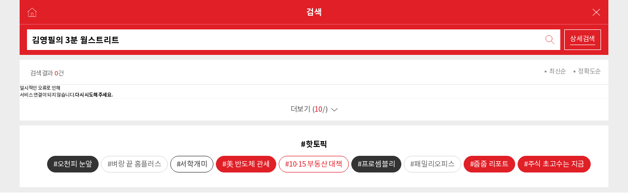

--- FILE ---
content_type: text/html; charset=utf-8
request_url: https://m.sedaily.com/Search?scText=%EA%B9%80%EC%98%81%ED%95%84%EC%9D%98%203%EB%B6%84%20%EC%9B%94%EC%8A%A4%ED%8A%B8%EB%A6%AC%ED%8A%B8
body_size: 20410
content:


<!DOCTYPE html>
<html xmlns="http://www.w3.org/1999/xhtml" lang="ko" xml:lang="ko">
<head>
    
            <title>김영필의 3분 월스트리트 검색결과 : 서울경제</title>
            <meta name="title" content="김영필의 3분 월스트리트 검색결과 : 서울경제" />
            <meta name="description" content="서울경제의 김영필의 3분 월스트리트 검색결과 입니다. 더 많은 뉴스를 검색해 보세요. 증권, 부동산, 경제·금융, 산업, 정치, 경제, 국제, 문화·스포츠 등에 관한 실시간 소식과 전문적인 정보가 있습니다." />
            <meta property="og:title" content="김영필의 3분 월스트리트 검색결과 : 서울경제">
            <meta property="og:description" content="서울경제의 김영필의 3분 월스트리트 검색결과 입니다. 더 많은 뉴스를 검색해 보세요. 증권, 부동산, 경제·금융, 산업, 정치, 경제, 국제, 문화·스포츠 등에 관한 실시간 소식과 전문적인 정보가 있습니다.">
        <meta property="og:url" content="https://www.sedaily.com/Search?scText=김영필의 3분 월스트리트">
        <meta property="og:type" content="website">
        <meta property="og:site_name" content="서울경제">
        <meta property="og:locale" content="ko_KR">
        <meta property="article:author" content="https://m.sedaily.com">
        <meta property="article:publisher" content="https://m.sedaily.com">
            <meta property="og:image" content="https://img.sedaily.com/web/common/sedailyV2.jpg">



<meta name="robots" content="max-image-preview:large">

<meta http-equiv="Content-Type" content="text/html; charset=utf-8" />
<meta http-equiv="X-UA-Compatible" content="IE=edge" />
<meta name="format-detection" content="telephone=no">
<meta name="viewport" content="initial-scale=1.0,minimum-scale=1.0,maximum-scale=1.0, user-scalable=no">


<link rel="shortcut icon" type="image/x-icon" href="https://img.sedaily.com/Html/Common/sedV2.ico" />
<link rel="icon" href="https://img.sedaily.com/Html/Common/sedV2.ico" type="image/x-icon" />
<link rel="apple-touch-icon-precomposed" sizes="228x228" href="https://img.sedaily.com/Html/Common/favicon-228.png">
<link rel="apple-touch-icon-precomposed" sizes="195x195" href="https://img.sedaily.com/Html/Common/favicon-195.png">
<link rel="apple-touch-icon-precomposed" sizes="152x152" href="https://img.sedaily.com/Html/Common/favicon-152.png">
<link rel="apple-touch-icon-precomposed" sizes="144x144" href="https://img.sedaily.com/Html/Common/favicon-144.png">
<link rel="apple-touch-icon-precomposed" sizes="120x120" href="https://img.sedaily.com/Html/Common/favicon-120.png">
<link rel="apple-touch-icon-precomposed" sizes="114x114" href="https://img.sedaily.com/Html/Common/favicon-114.png">
<link rel="apple-touch-icon-precomposed" sizes="72x72" href="https://img.sedaily.com/Html/Common/favicon-72.png">
<link rel="apple-touch-icon-precomposed" href="https://img.sedaily.com/Html/Common/favicon-57.png">



    <script type="application/ld+json">
        {
        "@context": "http://schema.org",
        "@type": "Person",
        "name": "서울경제",
        "url": "https://www.sedaily.com",
        "sameAs": [
            "https://m.post.naver.com/my.nhn?memberNo=22213349",
            "https://tv.naver.com/sed.thumb",
            "https://www.youtube.com/channel/UCIh431O7x00rZke3oNBuRRA/",
            "https://www.facebook.com/seouleconomydaily",
            "https://twitter.com/sedaily_com",
            "https://www.instagram.com/sedaily_economic/"
            ]
        }
    </script>
    <link rel="canonical" href="https://www.sedaily.com/Search?scText=김영필의 3분 월스트리트" />


<script src="/Bundle/Js?v=vHlOpBvdzFbgPU6Xtri8un8Av2Tz5D0phvkqdHdf30w1"></script>



<link href="/Bundle/Css?v=RkSO3kKx-r1gXGFubji4V8R3kFNTc_BblmJHsCibL001" rel="stylesheet"/>

        <script type="text/javascript" src="//wcs.naver.net/wcslog.js"></script>
        <script type="text/javascript">if (!wcs_add) var wcs_add = {}; wcs_add["wa"] = "d2c8cc65918200"; wcs_do();</script>
        <script src="/Inc/Js/dable_m.js"></script>


<script type="text/javascript">
    
    var ChkMobile = $.Cookie('mobile');
    if (ChkMobile == "m") {
        $.Cookie('mobile', '', { expires: -1, domain: '.sedaily.com' });
    }

	
    var NClass = "";
</script>
<script async src="https://securepubads.g.doubleclick.net/tag/js/gpt.js" crossorigin="anonymous"></script>


<script>
    var googletag = googletag || {};
    googletag.cmd = googletag.cmd || [];
</script>




        <script>
            var ckmemberJson = jJson("/Account/Member/MemberEmail?Email=" + $.Cookie('ckMemberEmail'), "GET");
            window.dataLayer = window.dataLayer || [];
            dataLayer.push({
                
                "event": "login",
                
                "user_id": ckmemberJson.ckMemberEmail,
                
                "gender": "",
                
                "yob": "",
                
                "country": ""
            });
        </script>

<!-- Google Tag Manager (GA4)-->
<script>
    (function (w, d, s, l, i) {
        w[l] = w[l] || []; w[l].push({
            'gtm.start':
                new Date().getTime(), event: 'gtm.js'
        }); var f = d.getElementsByTagName(s)[0],
            j = d.createElement(s), dl = l != 'dataLayer' ? '&l=' + l : ''; j.async = true; j.src =
                'https://www.googletagmanager.com/gtm.js?id=' + i + dl; f.parentNode.insertBefore(j, f);
    })(window, document, 'script', 'dataLayer', 'GTM-NB6HVQ8');</script>
<!-- End Google Tag Manager -->
<!-- sas -->
<script type="text/javascript">
    var _soa = window._soa = window._soa || [];
    var track = 'https://uac.sedaily.com';
    (function () {
        var u = track + "/js/";
        _soa.push(['setTracker', track]);
        _soa.push(['setSid', '01']);
        var d = document, g = d.createElement('script'), s = d.getElementsByTagName('script')[0];
        g.async = true; g.src = u + 'sas.js'; s.parentNode.insertBefore(g, s);
    })();
</script>
<!-- End sas -->
</head>
<body>
    
<div class="content_area h100">
    <div class="content bg_white">
    <div class="con_tit bg_red bd al_cen">검색
        <a  href="https://m.sedaily.com" class="btn btn_home">home</a>
        <a  href="javascript:void(0)" class="btn btn_history" onclick="javascript:history.back()">close</a>
    </div>
    <form method="post" name="topSearchFrm" id="topSearchFrm">
        <input id="Page" name="Page" type="hidden" value="1" />
		<input id="scDetail" name="scDetail" type="hidden" value="" />
        <input id="catView" name="catView" type="hidden" value="" />
        <input type="hidden" id="scOrdBy" name="scOrdBy" value="0" />
        <input type="hidden" id="scArea" name="scArea" value="tc">

        <div class="search_area">
            <input type="text" name="scKeyword" id="scKeyword" placeholder="검색어 또는 기자명을 입력해주세요" value="김영필의 3분 월스트리트">
            
            
            <a href="javascript:TopSearchClick('btnSearch')" class="btn_search">검색</a>
            <a href="#" class="btn_detail"><span>상세검색</span></a>
        </div>
        <!--검색어 입력-->
        <div class="detail_search">
            <dl class="option_search cefix">
                
                <input type="hidden" id="scjText" name="scjText" placeholder="기자명을 입력하세요" />
                <dt>단어 포함</dt>
                <dd><input type="text" id="scTextIn" name="scTextIn" placeholder="포함시킬 단어를 입력하세요"/></dd>
                <dt>단어 제외</dt>
                <dd><input type="text" id="scTextExt" name="scTextExt" placeholder="제외시킬 단어를 입력하세요"/></dd>
                <dt>기간 설정</dt>
                <dd>
                    <div class="selectbox">
                        <label id="labelPeriod" for="scPeriod">6개월</label>
<select id="scPeriod" name="scPeriod" onchange="TopSearchPeriodText()"><option value="0">전체</option>
<option value="1w">1주</option>
<option value="1m">1개월</option>
<option value="3m">3개월</option>
<option selected="selected" value="6m">6개월</option>
<option value="1y">12개월</option>
</select>
                    </div>
                </dd>
                
                
                <dd class="input_date">
                    <input type="text" placeholder="날짜선택" readonly id="scPeriodS"  name="scPeriodS">
                    <span>~</span>
                    <input type="text" placeholder="날짜선택" readonly id="scPeriodE"  name="scPeriodE">
                </dd>
            </dl>
            <div class="pop_btn_area">
                <a href="javascript:onDetailClear()" class="btn_reset">초기화</a>
                
                <a href="javascript:TopSearchClick('btnSearch')" class="btn_sch_confirm">확인</a>
                <a href="javascript:void(0)" class="btn_up">닫기</a>
            </div>
        </div>
    </form>
    <!--//검색어 입력-->
    <!--검색 리스트-->
    <div class="result_area">
        <div id="searchInfo">
            <hr></hr>
            <div class="con_tit bd al_left" >
                <span class="result_text">검색결과 <em id="serachTotalCnt"></em>건</span>
                <ul class="sort_opt">
                    <li id="sortOrd_0" onclick="onOrdBy('0');">최신순</li>
	                <li id="sortOrd_1" onclick="onOrdBy('1');">정확도순</li> 
                </ul>
            </div>
            <div id="DataAjax"></div>
            <a href="https://m.sedaily.com/Search?scText=김영필의 3분 월스트리트" onclick="javascript:ViewMore(); return false;" class="btn_fold1"  id="moreBtn">더보기 (<span class="red_txt" id="sViewMorePage">10</span>/<span id="moreCount"></span>)</a>
            <hr></hr>
        </div>
        <div style="display:none" id="noSearchInfo">
            <hr></hr>
            <div class="result_no">
                <h2 class="no_tit"><span id="noSearchText"></span> 에 대한 검색결과가 없습니다</h2>
                <ul>
                    <li>검색어나 띄어쓰기가 정확한지 확인해 주시기 바랍니다.</li>
                    <li>검색어와 띄어쓰기가 정확함에도 검색이 이루어지지 않을 경우에는 관리자에게 문의해 주 시기 바랍니다.</li>
                </ul>
                <p class="mail"><a href="mailto:webmaster@sedaily.com">webmaster@sedaily.com</a></p>
            </div>
             <hr></hr>
        </div>
    </div>
    <!--//검색 리스트-->
    <!---핫토픽-->
    
    

        <div class="today_topic">
            <div class="topic_tit"> #핫토픽</div>
            <div class="tag_box_area al_cen">
                <a href="https://m.sedaily.com/IssueHot/97" class="tag_box em4">#오천피 눈앞</a>
                <a href="https://m.sedaily.com/IssueHot/100" class="tag_box ">#벼랑 끝 홈플러스</a>
                <a href="https://m.sedaily.com/IssueHot/95" class="tag_box em3">#서학개미</a>
                <a href="https://m.sedaily.com/IssueHot/99" class="tag_box em2">#美 반도체 관세</a>
                <a href="https://m.sedaily.com/IssueHot/103" class="tag_box em1">#10&#183;15 부동산 대책</a>
                <a href="https://m.sedaily.com/IssueHot/85" class="tag_box em4">#프로셈블리</a>
                <a href="https://m.sedaily.com/IssueHot/102" class="tag_box ">#패밀리오피스</a>
                <a href="https://m.sedaily.com/IssueHot/86" class="tag_box em2">#줍줍 리포트</a>
                <a href="https://m.sedaily.com/IssueHot/63" class="tag_box em2">#주식 초고수는 지금</a>
            </div>
        </div>



    </div>
</div>
<script type="text/javascript"> 
    $(document).ready(function () {
        $("#scPeriodS").datepicker();
        $("#scPeriodE").datepicker({ maxDate: "2026-01-21" })

        if ("김영필의 3분 월스트리트" != "" || "" != "") {
            TopSearchClick("init");

        } else {
            $("#searchInfo").hide();
        }

        if ("김영필의 3분 월스트리트" == "" && "" != "") {
            $("#scKeyword").val("");
        }

        //뒤로 가기 처리
        if (CV(history.state)) { 
            goSearchAjax("", BackHistoryData("Page"));
            setTimeout( '$("html").animate({scrollTop : BackHistoryData("scrollTop")})', "500");
        }
    });

    function TopTopic(_keyword) {
        $(".btn_top").trigger("click");
        $("#scKeyword").val(_keyword);
        TopSearchClick("init");
    }

    
    function TopSearchPeriodText() {
        $("#labelPeriod").html($("#scPeriod option:selected").text());
    }   

			
	$("#scKeyword").keypress(function (event) {
        if (event.which == 13) {
            //TopSearchClick("init");
			TopSearchClick("btnSearch");
			return false;
		}		
	});

    
	$("#scKeyword").keydown(function (event) {
		if ($('#scKeyword').val().indexOf("검색어를 입력하세요") >= 0 && $("#scjText").val() == "") {
		    $("#scKeyword").val($("#scKeyword").val().replace("검색어를 입력하세요",""));
		}
	});

	
	function TopSearchClick(sInit) {
		if (($('#scKeyword').val() == "" || $('#scKeyword').val() == "검색어를 입력하세요") && $("#scjText").val() == "") {
			alert("검색어를 입력하세요");
			$("#scKeyword").focus();
			return false;
        }
        
        //if (($('#scKeyword').val() != "") && $("#scjText").val() != "") {
        //    alert("상세검색 설정을 초기화 후 검색을 해주세요.");
        //    $("#scjText").focus();
        //    return false;
        //}
		if (pubByteCheckTextarea("scKeyword") <= 1 && $("#scjText").val() == "") {
			alert("검색어는 한글1자, 영문2자 이상 입력해 주십시요.");
			$("#scKeyword").focus();
			return false;
		}

        
		if ($("#scPeriod").val() == "0") {
			if ($("#scPeriodS").val() == "" || $("#scPeriodE").val() == "") {
				$("#scPeriod").val("0");
				$("#scPeriodS").val("");
				$("#scPeriodE").val("");
			}
        }

		
		if ($("#scPeriodS").val() != "" && $("#scPeriodE").val() != "") {
			$("#scPeriod").val("0");
		} else {
			$("#scPeriodS").val("");
			$("#scPeriodE").val("");
        }

        
		if (sInit == "init") {
		    $("#catView").val("AL");
		    $("#scOrdBy").val("0");
		    $("#Page").val(1);
        }
        $(".btn_up").trigger("click");

        $('#scKeyword').blur();

        /*
        if (sInit == "btnSearch") {
            if (CV($('#scKeyword').val())) {
                location.href = "/Search?scText=" + $('#scKeyword').val();
            } else if (CV($('#scjText').val())) {
                location.href = "/Search?scjText=" + $('#scjText').val();
            } else {
                goSearchAjax("", 1);
            }
        } else {
            goSearchAjax("", 1);
        }
        */

        //2023.08.23 dblee 검색 수정
        goSearchAjax("", 1);
	}

    
	$('#scKeyword').click(function (e) {
		if ($('#scKeyword').val() == "검색어를 입력하세요") {
			$('#scKeyword').val('');
		}
	});

    
    function onOrdBy(ord) {
		$("#scOrdBy").val(ord);
		$("#Page").val(1);
		goSearchAjax("", 1);
	}

     
	function onDetailClear() {
		$("#scPeriod").val("6m");
        $("#scArea").val("tc");
        $("#scjText").val("");
		$("#scTextIn").val("");
		$("#scTextExt").val("");
		$("#scPeriodS").val("");
        $("#scPeriodE").val("");

        TopSearchPeriodText();
    }

    
    function ViewMore() {
        var page = Number($("#Page").val()) + 1;
        $("#Page").val(page);
        var ParamData = "Page=" + $("#Page").val() + "&scDetail=" + $("#scDetail").val() + "&scOrdBy=" + $("#scOrdBy").val() + "&catView=" + $("#catView").val() + "&scText=" + encodeURIComponent($("#scKeyword").val()) + "&scjText=" + encodeURIComponent($("#scjText").val())
            + "&scPeriod=" + $("#scPeriod").val() + "&scArea=" + $("#scArea").val() + "&scTextIn=" + encodeURIComponent($("#scTextIn").val()) + "&scTextExt=" + encodeURIComponent($("#scTextExt").val()) + "&scPeriodS=" + $("#scPeriodS").val() + "&scPeriodE=" + $("#scPeriodE").val() + "&command=";
        appendJAjax("DataAjax", "/Search/Search/SEList?" + ParamData);

        $("#sViewMorePage").html(page * 10);

        var chkOrderBy = ($("#sortOrd_0").hasClass("on") == true ? "0" : "1");
        ChkPaging($("#moreCount").text(), chkOrderBy);
    }

    
    function goSearchAjax(command, ViewCnt) {
        $("#Page").val(ViewCnt);
        ViewCnt = ViewCnt * 10;

        $("#moreBtn").show();
        $("#sViewMorePage").html(ViewCnt);
        $("#serachTotalCnt").html("0");

        var ParamData = "Page=1" + "&scDetail=" + $("#scDetail").val() + "&scOrdBy=" + $("#scOrdBy").val() + "&catView=" + $("#catView").val()
            + "&scText=" + encodeURIComponent($("#scKeyword").val()) + "&scjText=" + encodeURIComponent($("#scjText").val())
            + "&scPeriod=" + $("#scPeriod").val() + "&scArea=" + $("#scArea").val() + "&scTextIn=" + encodeURIComponent($("#scTextIn").val())
            + "&scTextExt=" + encodeURIComponent($("#scTextExt").val()) + "&scPeriodS=" + $("#scPeriodS").val() + "&scPeriodE=" + $("#scPeriodE").val() 
            + "&command=" + command + "&ViewCnt=" + ViewCnt;
        jAjax("DataAjax", "/Search/Search/SEList?" + ParamData);

        //window.location.search = "?scText=" + encodeURIComponent($("#scKeyword").val());
    }

    
    function ChkPaging(TotalCnt, ScOrBy) {
        $("#moreBtn").show();
        $("#serachTotalCnt, #moreCount").html(TotalCnt);
        $("#searchInfo, #noSearchInfo").hide();

        if (Number($("#sViewMorePage").text()) >= Number(TotalCnt)) {
            $("#sViewMorePage").html($("#moreCount").text());
            //$("#moreBtn").hide();

            var BtnClose = "(<span class=\"red_txt\" id=\"sViewMorePage\">" + $("#sViewMorePage").text() + "</span>/<span id=\"moreCount\">" + TotalCnt + "</span>)";
            var ParamData = "Page=" + $("#Page").val() + "&scDetail=" + $("#scDetail").val() + "&scOrdBy=" + $("#scOrdBy").val() + "&catView=" + $("#catView").val() + "&scText=" + encodeURIComponent($("#scKeyword").val()) + "&scjText=" + encodeURIComponent($("#scjText").val()) + "&scPeriod=" + $("#scPeriod").val() + "&scArea=" + $("#scArea").val() + "&scTextIn=" + encodeURIComponent($("#scTextIn").val()) + "&scTextExt=" + encodeURIComponent($("#scTextExt").val()) + "&scPeriodS=" + $("#scPeriodS").val() + "&scPeriodE=" + $("#scPeriodE").val() + "&command=";
            //$("#moreBtn").html("닫기 " + BtnClose).addClass("close").attr("href", "/Search?=" + ParamData);
            $("#moreBtn").html("닫기 " + BtnClose).addClass("close").attr({"href":"https://m.sedaily.com/Search?scText=" + encodeURIComponent($("#scKeyword").val()), "onclick":"" });

            if (Number(TotalCnt) <= 10) {
                $("#moreBtn").hide();
            }
        } else {
            var BtnOpen = "(<span class=\"red_txt\" id=\"sViewMorePage\">" + $("#sViewMorePage").text() + "</span>/<span id=\"moreCount\">" + TotalCnt + "</span>)";
            $("#moreBtn").html("더보기 " + BtnOpen).removeClass("close").attr("href", "javascript:ViewMore()");
            //$("#moreBtn").html("더보기 " + BtnOpen).removeClass("close");
        }

        $("#sortOrd_0, #sortOrd_1").removeClass("on");
        $("#sortOrd_" + ScOrBy).addClass("on");

        if (TotalCnt > 0) {
            $("#searchInfo").show();
        } else {
            $("#noSearchInfo").show();
            $("#noSearchText").html("“" + $("#scKeyword").val() + "”");
        }
    }
</script>
    <!--top 버튼-->
        <span class="btn_top">
            top버튼 seindex
        </span>
    <div class="dimed"></div>
</body>
</html>

--- FILE ---
content_type: image/svg+xml
request_url: https://img.sedaily.com/V2/Images/btn_search_w.svg
body_size: 2435
content:
<?xml version="1.0" encoding="utf-8"?>
<!-- Generator: Adobe Illustrator 15.0.0, SVG Export Plug-In . SVG Version: 6.00 Build 0)  -->
<!DOCTYPE svg PUBLIC "-//W3C//DTD SVG 1.1//EN" "http://www.w3.org/Graphics/SVG/1.1/DTD/svg11.dtd">
<svg version="1.1" id="Layer_1" xmlns="http://www.w3.org/2000/svg" xmlns:xlink="http://www.w3.org/1999/xlink" x="0px" y="0px"
	 width="22.584px" height="22.854px" viewBox="0 0 22.584 22.854" enable-background="new 0 0 22.584 22.854" xml:space="preserve">
<g>
	<g>
		<g>
			<g>
				<defs>
					<rect id="SVGID_1_" y="0" width="22.584" height="22.854"/>
				</defs>
				<clipPath id="SVGID_2_">
					<use xlink:href="#SVGID_1_"  overflow="visible"/>
				</clipPath>
				<g clip-path="url(#SVGID_2_)">
					<g>
						<g>
							<defs>
								<rect id="SVGID_3_" y="0.001" width="22.584" height="22.854"/>
							</defs>
							<defs>
								<rect id="SVGID_4_" y="0.001" width="22.584" height="22.854"/>
							</defs>
							<defs>
								<rect id="SVGID_5_" y="0.001" width="22.584" height="22.854"/>
							</defs>
							<defs>
								<rect id="SVGID_6_" y="0.001" width="22.584" height="22.854"/>
							</defs>
							<defs>
								<rect id="SVGID_7_" y="0.001" width="22.584" height="22.854"/>
							</defs>
							<clipPath id="SVGID_8_">
								<use xlink:href="#SVGID_3_"  overflow="visible"/>
							</clipPath>
							<clipPath id="SVGID_9_" clip-path="url(#SVGID_8_)">
								<use xlink:href="#SVGID_4_"  overflow="visible"/>
							</clipPath>
							<clipPath id="SVGID_10_" clip-path="url(#SVGID_9_)">
								<use xlink:href="#SVGID_5_"  overflow="visible"/>
							</clipPath>
							<clipPath id="SVGID_11_" clip-path="url(#SVGID_10_)">
								<use xlink:href="#SVGID_6_"  overflow="visible"/>
							</clipPath>
							<clipPath id="SVGID_12_" clip-path="url(#SVGID_11_)">
								<use xlink:href="#SVGID_7_"  overflow="visible"/>
							</clipPath>
							
								<circle clip-path="url(#SVGID_12_)" fill="none" stroke="#FFFFFF" stroke-linecap="round" stroke-linejoin="round" stroke-miterlimit="10" cx="8.742" cy="8.742" r="8.242"/>
							
								<line clip-path="url(#SVGID_12_)" fill="none" stroke="#FFFFFF" stroke-linecap="round" stroke-linejoin="round" stroke-miterlimit="10" x1="14.408" y1="14.724" x2="22.084" y2="22.356"/>
						</g>
					</g>
				</g>
			</g>
		</g>
	</g>
</g>
</svg>


--- FILE ---
content_type: image/svg+xml
request_url: https://img.sedaily.com/V2/Images/ico_more.svg
body_size: 872
content:
<?xml version="1.0" encoding="iso-8859-1"?>
<!-- Generator: Adobe Illustrator 15.0.0, SVG Export Plug-In . SVG Version: 6.00 Build 0)  -->
<!DOCTYPE svg PUBLIC "-//W3C//DTD SVG 1.1//EN" "http://www.w3.org/Graphics/SVG/1.1/DTD/svg11.dtd">
<svg version="1.1" id="Capa_1" xmlns="http://www.w3.org/2000/svg" xmlns:xlink="http://www.w3.org/1999/xlink" x="0px" y="0px"
	 width="595.281px" height="314.559px" viewBox="0 263.666 595.281 314.559"
	 style="enable-background:new 0 263.666 595.281 314.559;" xml:space="preserve">
<g>
	<path d="M297.625,537.462L28.787,268.625c-6.612-6.612-17.216-6.612-23.828,0c-6.612,6.611-6.612,17.216,0,23.827l280.814,280.814
		c6.612,6.611,17.217,6.611,23.828,0l280.689-280.814c3.244-3.243,4.99-7.609,4.99-11.852c0-4.241-1.621-8.607-4.99-11.851
		c-6.611-6.612-17.215-6.612-23.828,0L297.625,537.462z"/>
</g>
</svg>


--- FILE ---
content_type: image/svg+xml
request_url: https://img.sedaily.com/V2/Images/btn_reset.svg
body_size: 1664
content:
<?xml version="1.0" encoding="utf-8"?>
<!-- Generator: Adobe Illustrator 15.0.0, SVG Export Plug-In . SVG Version: 6.00 Build 0)  -->
<!DOCTYPE svg PUBLIC "-//W3C//DTD SVG 1.1//EN" "http://www.w3.org/Graphics/SVG/1.1/DTD/svg11.dtd">
<svg version="1.1" id="Layer_1" xmlns="http://www.w3.org/2000/svg" xmlns:xlink="http://www.w3.org/1999/xlink" x="0px" y="0px"
	 width="54.377px" height="49.974px" viewBox="0 0 54.377 49.974" enable-background="new 0 0 54.377 49.974" xml:space="preserve">
<g>
	<g>
		<defs>
			<rect id="SVGID_1_" x="0" y="0" width="54.377" height="49.974"/>
		</defs>
		<clipPath id="SVGID_2_">
			<use xlink:href="#SVGID_1_"  overflow="visible"/>
		</clipPath>
		<g clip-path="url(#SVGID_2_)">
			<defs>
				<rect id="SVGID_3_" x="0" y="0" width="54.376" height="49.974"/>
			</defs>
			<clipPath id="SVGID_4_">
				<use xlink:href="#SVGID_3_"  overflow="visible"/>
			</clipPath>
			<path clip-path="url(#SVGID_4_)" fill="#404041" d="M24.986,49.973c0.83,0,1.5-0.672,1.5-1.5s-0.67-1.5-1.5-1.5
				C12.863,46.973,3,37.11,3,24.987C3,12.863,12.863,3,24.986,3c12.125,0,21.987,9.863,21.987,21.987
				c0,5.505-1.993,10.657-5.639,14.694l-1.604-9.329c-0.14-0.817-0.918-1.364-1.731-1.225c-0.817,0.141-1.366,0.916-1.226,1.732
				l2.152,12.52c0.07,0.402,0.3,0.759,0.639,0.988c0.25,0.169,0.543,0.258,0.84,0.258c0.104,0,0.209-0.011,0.313-0.033l12.473-2.656
				c0.811-0.172,1.326-0.969,1.153-1.779c-0.171-0.811-0.969-1.325-1.778-1.154l-8.19,1.745c3.628-4.438,5.6-9.924,5.6-15.761
				C49.973,11.209,38.764,0,24.986,0C11.208,0,0,11.209,0,24.987C0,38.764,11.208,49.973,24.986,49.973"/>
		</g>
	</g>
</g>
</svg>


--- FILE ---
content_type: image/svg+xml
request_url: https://img.sedaily.com/V2/Images/btn_search_r.svg
body_size: 1620
content:
<?xml version="1.0" encoding="utf-8"?>
<!-- Generator: Adobe Illustrator 15.0.0, SVG Export Plug-In . SVG Version: 6.00 Build 0)  -->
<!DOCTYPE svg PUBLIC "-//W3C//DTD SVG 1.1//EN" "http://www.w3.org/Graphics/SVG/1.1/DTD/svg11.dtd">
<svg version="1.1" id="Layer_1" xmlns="http://www.w3.org/2000/svg" xmlns:xlink="http://www.w3.org/1999/xlink" x="0px" y="0px"
	 width="22.584px" height="22.854px" viewBox="0 0 22.584 22.854" enable-background="new 0 0 22.584 22.854" xml:space="preserve">
<g>
	<g>
		<g>
			<defs>
				<rect id="SVGID_1_" y="0" width="22.584" height="22.854"/>
			</defs>
			<clipPath id="SVGID_2_">
				<use xlink:href="#SVGID_1_"  overflow="visible"/>
			</clipPath>
			<g clip-path="url(#SVGID_2_)">
				<g>
					<defs>
						<rect id="SVGID_3_" y="0.001" width="22.584" height="22.854"/>
					</defs>
					<defs>
						<rect id="SVGID_4_" y="0.001" width="22.584" height="22.854"/>
					</defs>
					<clipPath id="SVGID_5_">
						<use xlink:href="#SVGID_3_"  overflow="visible"/>
					</clipPath>
					<clipPath id="SVGID_6_" clip-path="url(#SVGID_5_)">
						<use xlink:href="#SVGID_4_"  overflow="visible"/>
					</clipPath>
					
						<circle clip-path="url(#SVGID_6_)" fill="none" stroke="#E01F26" stroke-linecap="round" stroke-linejoin="round" stroke-miterlimit="10" cx="8.742" cy="8.742" r="8.242"/>
					
						<line clip-path="url(#SVGID_6_)" fill="none" stroke="#E01F26" stroke-linecap="round" stroke-linejoin="round" stroke-miterlimit="10" x1="14.408" y1="14.724" x2="22.084" y2="22.356"/>
				</g>
			</g>
		</g>
	</g>
</g>
</svg>


--- FILE ---
content_type: image/svg+xml
request_url: https://img.sedaily.com/V2/Images/ico_pop_x_w.svg
body_size: 1553
content:
<?xml version="1.0" encoding="utf-8"?>
<!-- Generator: Adobe Illustrator 15.0.0, SVG Export Plug-In . SVG Version: 6.00 Build 0)  -->
<!DOCTYPE svg PUBLIC "-//W3C//DTD SVG 1.1//EN" "http://www.w3.org/Graphics/SVG/1.1/DTD/svg11.dtd">
<svg version="1.1" id="Layer_1" xmlns="http://www.w3.org/2000/svg" xmlns:xlink="http://www.w3.org/1999/xlink" x="0px" y="0px"
	 width="63.997px" height="63.555px" viewBox="0 0 63.997 63.555" enable-background="new 0 0 63.997 63.555" xml:space="preserve">
<g>
	<g>
		<g>
			<defs>
				<rect id="SVGID_1_" x="0" y="0.001" width="63.997" height="63.554"/>
			</defs>
			<clipPath id="SVGID_2_">
				<use xlink:href="#SVGID_1_"  overflow="visible"/>
			</clipPath>
			<g clip-path="url(#SVGID_2_)">
				<g>
					<defs>
						<rect id="SVGID_3_" x="0" y="0.001" width="63.997" height="63.554"/>
					</defs>
					<clipPath id="SVGID_4_">
						<use xlink:href="#SVGID_3_"  overflow="visible"/>
					</clipPath>
					<path clip-path="url(#SVGID_4_)" fill="#FFFFFF" d="M28.938,31.789L0.61,60.117c-0.787,0.785-0.787,2.062,0,2.849
						c0.393,0.395,0.908,0.59,1.424,0.59s1.031-0.195,1.424-0.59l28.541-28.541L60.54,62.966c0.395,0.395,0.909,0.59,1.424,0.59
						c0.516,0,1.031-0.195,1.424-0.59c0.787-0.787,0.787-2.063,0-2.849L35.061,31.789L63.407,3.44c0.787-0.786,0.787-2.063,0-2.85
						c-0.787-0.786-2.063-0.786-2.848,0L32,29.152L3.438,0.592c-0.787-0.786-2.062-0.786-2.848,0c-0.787,0.787-0.787,2.063,0,2.85
						L28.938,31.789z"/>
				</g>
			</g>
		</g>
	</g>
</g>
</svg>


--- FILE ---
content_type: image/svg+xml
request_url: https://img.sedaily.com/V2/Images/btn_home_w.svg
body_size: 1147
content:
<?xml version="1.0" encoding="utf-8"?>
<!-- Generator: Adobe Illustrator 15.0.0, SVG Export Plug-In . SVG Version: 6.00 Build 0)  -->
<!DOCTYPE svg PUBLIC "-//W3C//DTD SVG 1.1//EN" "http://www.w3.org/Graphics/SVG/1.1/DTD/svg11.dtd">
<svg version="1.1" id="Capa_1" xmlns="http://www.w3.org/2000/svg" xmlns:xlink="http://www.w3.org/1999/xlink" x="0px" y="0px"
	 width="595.279px" height="841.891px" viewBox="0 0 595.279 841.891" enable-background="new 0 0 595.279 841.891"
	 xml:space="preserve">
<path fill="#FFFFFF" d="M590.16,394.932L297.635,123.305L5.12,394.932c-4.121,3.835-4.365,10.291-0.53,14.422
	c3.814,4.121,10.291,4.355,14.411,0.53l33.853-31.435v340.137h163.188h163.188h163.188V378.439l33.852,31.434
	c1.958,1.826,4.457,2.725,6.945,2.725c2.744,0,5.467-1.091,7.466-3.254C594.526,405.223,594.281,398.767,590.16,394.932z
	 M236.44,698.187V534.998c0-33.748,27.446-61.194,61.195-61.194s61.194,27.446,61.194,61.194v163.189H236.44z M522.019,698.187
	h-142.79V534.998c0-44.987-36.605-81.594-81.594-81.594c-44.989,0-81.595,36.605-81.595,81.594v163.189H73.251V359.5l224.385-208.36
	L522.019,359.5V698.187z"/>
</svg>


--- FILE ---
content_type: image/svg+xml
request_url: https://img.sedaily.com/V2/Images/btn_date.svg
body_size: 4462
content:
<?xml version="1.0" encoding="utf-8"?>
<!-- Generator: Adobe Illustrator 15.0.0, SVG Export Plug-In . SVG Version: 6.00 Build 0)  -->
<!DOCTYPE svg PUBLIC "-//W3C//DTD SVG 1.1//EN" "http://www.w3.org/Graphics/SVG/1.1/DTD/svg11.dtd">
<svg version="1.1" id="Layer_1" xmlns="http://www.w3.org/2000/svg" xmlns:xlink="http://www.w3.org/1999/xlink" x="0px" y="0px"
	 width="28px" height="21.557px" viewBox="0 0 28 21.557" enable-background="new 0 0 28 21.557" xml:space="preserve">
<g>
	<g>
		<g>
			<defs>
				<rect id="SVGID_1_" x="0" y="2" width="19" height="17.514"/>
			</defs>
			<clipPath id="SVGID_2_">
				<use xlink:href="#SVGID_1_"  overflow="visible"/>
			</clipPath>
			<g clip-path="url(#SVGID_2_)">
				<g>
					<defs>
						<rect id="SVGID_3_" x="0" y="2" width="19.001" height="17.514"/>
					</defs>
					<defs>
						<rect id="SVGID_4_" x="0" y="2" width="19.001" height="17.514"/>
					</defs>
					<defs>
						<rect id="SVGID_5_" x="0" y="2" width="19.001" height="17.514"/>
					</defs>
					<defs>
						<rect id="SVGID_6_" x="0" y="2" width="19.001" height="17.514"/>
					</defs>
					<clipPath id="SVGID_7_">
						<use xlink:href="#SVGID_3_"  overflow="visible"/>
					</clipPath>
					<clipPath id="SVGID_8_" clip-path="url(#SVGID_7_)">
						<use xlink:href="#SVGID_4_"  overflow="visible"/>
					</clipPath>
					<clipPath id="SVGID_9_" clip-path="url(#SVGID_8_)">
						<use xlink:href="#SVGID_5_"  overflow="visible"/>
					</clipPath>
					<clipPath id="SVGID_10_" clip-path="url(#SVGID_9_)">
						<use xlink:href="#SVGID_6_"  overflow="visible"/>
					</clipPath>
					
						<rect x="0.406" y="4.078" clip-path="url(#SVGID_10_)" fill="none" stroke="#404041" stroke-linecap="round" stroke-linejoin="round" stroke-miterlimit="10" width="18.188" height="15.028"/>
					
						<line clip-path="url(#SVGID_10_)" fill="none" stroke="#404041" stroke-linecap="round" stroke-linejoin="round" stroke-miterlimit="10" x1="0.406" y1="8.017" x2="18.595" y2="8.017"/>
					
						<line clip-path="url(#SVGID_10_)" fill="none" stroke="#404041" stroke-linecap="round" stroke-linejoin="round" stroke-miterlimit="10" x1="4.222" y1="5.752" x2="4.222" y2="2.406"/>
					
						<line clip-path="url(#SVGID_10_)" fill="none" stroke="#404041" stroke-linecap="round" stroke-linejoin="round" stroke-miterlimit="10" x1="14.794" y1="6.002" x2="14.794" y2="2.656"/>
				</g>
				<g>
					<defs>
						<rect id="SVGID_11_" x="0" y="2" width="19" height="17.514"/>
					</defs>
					<clipPath id="SVGID_12_">
						<use xlink:href="#SVGID_11_"  overflow="visible"/>
					</clipPath>
					<rect x="4.489" y="10.86" clip-path="url(#SVGID_12_)" fill="#404041" width="1.492" height="1.492"/>
				</g>
				<g>
					<defs>
						<rect id="SVGID_13_" x="0" y="2" width="19" height="17.514"/>
					</defs>
					<clipPath id="SVGID_14_">
						<use xlink:href="#SVGID_13_"  overflow="visible"/>
					</clipPath>
					<rect x="8.754" y="10.86" clip-path="url(#SVGID_14_)" fill="#404041" width="1.492" height="1.492"/>
				</g>
				<g>
					<defs>
						<rect id="SVGID_15_" x="0" y="2" width="19" height="17.514"/>
					</defs>
					<clipPath id="SVGID_16_">
						<use xlink:href="#SVGID_15_"  overflow="visible"/>
					</clipPath>
					<rect x="13.018" y="10.86" clip-path="url(#SVGID_16_)" fill="#404041" width="1.491" height="1.492"/>
				</g>
				<g>
					<defs>
						<rect id="SVGID_17_" x="0" y="2" width="19" height="17.514"/>
					</defs>
					<clipPath id="SVGID_18_">
						<use xlink:href="#SVGID_17_"  overflow="visible"/>
					</clipPath>
					<rect x="4.489" y="14.682" clip-path="url(#SVGID_18_)" fill="#404041" width="1.492" height="1.491"/>
				</g>
				<g>
					<defs>
						<rect id="SVGID_19_" x="0" y="2" width="19" height="17.514"/>
					</defs>
					<clipPath id="SVGID_20_">
						<use xlink:href="#SVGID_19_"  overflow="visible"/>
					</clipPath>
					<rect x="8.754" y="14.682" clip-path="url(#SVGID_20_)" fill="#404041" width="1.492" height="1.491"/>
				</g>
				<g>
					<defs>
						<rect id="SVGID_21_" x="0" y="2" width="19" height="17.514"/>
					</defs>
					<clipPath id="SVGID_22_">
						<use xlink:href="#SVGID_21_"  overflow="visible"/>
					</clipPath>
					<rect x="13.018" y="14.682" clip-path="url(#SVGID_22_)" fill="#404041" width="1.491" height="1.491"/>
				</g>
			</g>
		</g>
	</g>
</g>
</svg>
